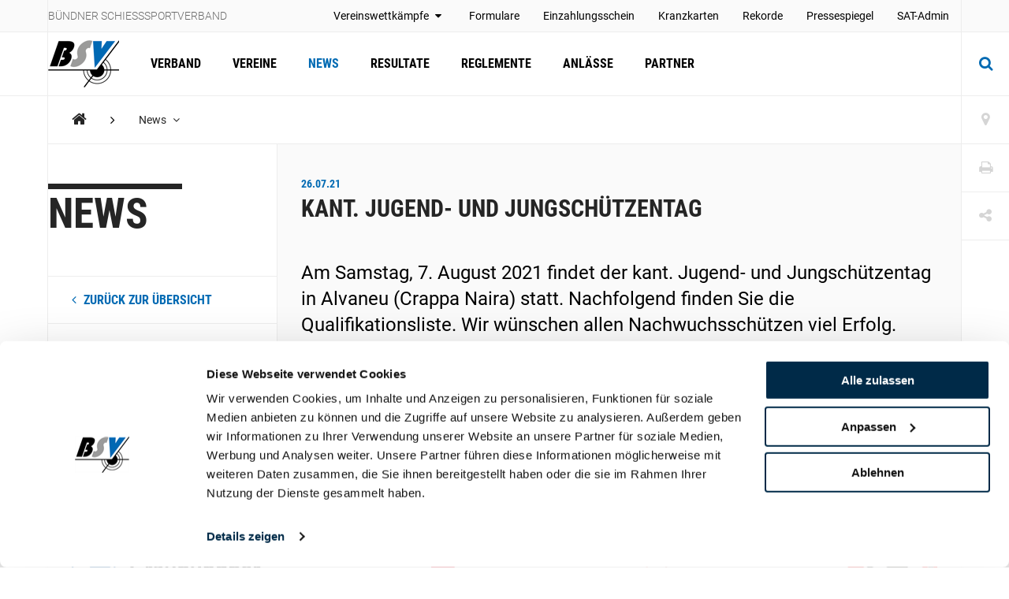

--- FILE ---
content_type: text/html; charset=utf-8
request_url: https://www.kbsv.ch/news/2021/juli/kant-jugend-und-jungschuetzentag/
body_size: 40619
content:
<!DOCTYPE html>
<html lang="de">
<head>
	<meta charset="utf-8" />
	<!--
		   ___  ___ _____ ___ _  _
		  / _ \| _ \_   _| __| \| |
		 | (_) |  _/ | | | _|| .` |
		  \___/|_|   |_| |___|_|\_| AG


		 Realisation: OPTEN AG
		 CMS: Umbraco
		 Kontakt: http://www.opten.ch / Tel. +41 (0) 44 575 06 06 / info@opten.ch
	-->
	<!-- we're just humans-->
	<link type="text/plain" rel="author" href="/humans.txt" />

	
<meta name="theme-color" content="#006ab3" />
<meta name="viewport" content="width=device-width, initial-scale=1" />

<title>Kant. Jugend- und Jungsch&#xFC;tzentag | B&#xFC;ndner Schiesssportverband</title>
<meta property="og:title" content="Kant. Jugend- und Jungsch&#xFC;tzentag | B&#xFC;ndner Schiesssportverband" />
<meta name="twitter:title" content="Kant. Jugend- und Jungsch&#xFC;tzentag | B&#xFC;ndner Schiesssportverband" />
<meta name="msapplication-tooltip" content="Kant. Jugend- und Jungsch&#xFC;tzentag | B&#xFC;ndner Schiesssportverband" />


	<meta name="application-name" content="B&#xFC;ndner Schiesssportverband" />
	<meta property="og:site_name" content="B&#xFC;ndner Schiesssportverband" />

<meta name="msapplication-starturl" content="/news/2021/juli/kant-jugend-und-jungschuetzentag/" />
<meta property="og:url" content="/news/2021/juli/kant-jugend-und-jungschuetzentag/" />
<meta name="twitter:url" content="/news/2021/juli/kant-jugend-und-jungschuetzentag/" />

<meta property="og:type" content="website" />

<meta name="twitter:card" content="summary" />

	<meta name="twitter:image" content="/media/s41jhraq/favicon.ico" />
	<meta property="og:image" content="/media/s41jhraq/favicon.ico" />
	<meta property="og:image:width" content="200" />
	<meta property="og:image:height" content="200" />

<meta name="msapplication-TileColor" content="#006ab3" />
<meta name="msapplication-navbutton-color" content="#006ab3" />
<meta name="msapplication-window" content="width=1280;height=1024" />

	<meta name="msapplication-TileImage" content="/media/s41jhraq/favicon.ico" />
	<meta name="msapplication-square70x70logo" content="/media/s41jhraq/favicon.ico" />
	<meta name="msapplication-square150x150logo" content="/media/s41jhraq/favicon.ico" />
	<meta name="msapplication-wide310x150logo" content="/media/s41jhraq/favicon.ico" />
	<meta name="msapplication-square310x310logo" content="/media/s41jhraq/favicon.ico)" />
	<link rel="icon" type="image/png" sizes="192x192" href="/media/s41jhraq/favicon.ico" />
	<link rel="icon" type="image/png" sizes="48x48" href="/media/s41jhraq/favicon.ico" />
	<link rel="icon" type="image/png" sizes="32x32" href="/media/s41jhraq/favicon.ico" />
	<link rel="icon" type="image/png" sizes="16x16" href="/media/s41jhraq/favicon.ico" />
	<link rel="apple-touch-icon" sizes="180x180" href="/media/s41jhraq/favicon.ico" />






	<!-- Google Tag Manager -->
	<script data-cookieconsent="ignore">
		window.dataLayer = window.dataLayer || [];
		function gtag() {
			dataLayer.push(arguments);
		}
		gtag("consent", "default", {
			ad_personalization: "denied",
			ad_storage: "denied",
			ad_user_data: "denied",
			analytics_storage: "denied",
			functionality_storage: "denied",
			personalization_storage: "denied",
			security_storage: "granted",
			wait_for_update: 500,
		});
		gtag("set", "ads_data_redaction", true);
		gtag("set", "url_passthrough", false);
	</script>
	<script>
		(function (w, d, s, l, i) {
			w[l] = w[l] || []; w[l].push({
				'gtm.start':
					new Date().getTime(), event: 'gtm.js'
			}); var f = d.getElementsByTagName(s)[0],
				j = d.createElement(s), dl = l != 'dataLayer' ? '&l=' + l : ''; j.async = true; j.src =
					'https://www.googletagmanager.com/gtm.js?id=' + i + dl; f.parentNode.insertBefore(j, f);
		})(window, document, 'script', 'dataLayer', 'GTM-TP4NWRHN');</script>
	<!-- End Google Tag Manager -->
	<!-- Cookiebot CMP-->
	<script id="Cookiebot" data-cbid="e97d9261-b82c-40a9-9173-9b7716767fce" type="text/javascript" src="https://consent.cookiebot.com/uc.js"></script>
	<!-- End Cookiebot CMP -->
 
	<link rel="preconnect" crossorigin href="//cdnjs.cloudflare.com">
<link rel="preconnect" crossorigin href="//fonts.gstatic.com">
<link rel="preconnect" crossorigin href="//fonts.googleapis.com">


<link rel="stylesheet" crossorigin="anonymous" href="/css/font-awesome-4-5-0.css" />
<link rel="stylesheet" href="/css/main.min.css?rel=1018ab03fe" />


		<style>
			:root {
--accent-color: #006ab3;
--footer-color: #006ab3;
--alpha-channel: 0.3;
--accent-color-rgb: 0, 106, 179;			}
		</style>

<script type="text/javascript">!function(T,l,y){var S=T.location,k="script",D="instrumentationKey",C="ingestionendpoint",I="disableExceptionTracking",E="ai.device.",b="toLowerCase",w="crossOrigin",N="POST",e="appInsightsSDK",t=y.name||"appInsights";(y.name||T[e])&&(T[e]=t);var n=T[t]||function(d){var g=!1,f=!1,m={initialize:!0,queue:[],sv:"5",version:2,config:d};function v(e,t){var n={},a="Browser";return n[E+"id"]=a[b](),n[E+"type"]=a,n["ai.operation.name"]=S&&S.pathname||"_unknown_",n["ai.internal.sdkVersion"]="javascript:snippet_"+(m.sv||m.version),{time:function(){var e=new Date;function t(e){var t=""+e;return 1===t.length&&(t="0"+t),t}return e.getUTCFullYear()+"-"+t(1+e.getUTCMonth())+"-"+t(e.getUTCDate())+"T"+t(e.getUTCHours())+":"+t(e.getUTCMinutes())+":"+t(e.getUTCSeconds())+"."+((e.getUTCMilliseconds()/1e3).toFixed(3)+"").slice(2,5)+"Z"}(),iKey:e,name:"Microsoft.ApplicationInsights."+e.replace(/-/g,"")+"."+t,sampleRate:100,tags:n,data:{baseData:{ver:2}}}}var h=d.url||y.src;if(h){function a(e){var t,n,a,i,r,o,s,c,u,p,l;g=!0,m.queue=[],f||(f=!0,t=h,s=function(){var e={},t=d.connectionString;if(t)for(var n=t.split(";"),a=0;a<n.length;a++){var i=n[a].split("=");2===i.length&&(e[i[0][b]()]=i[1])}if(!e[C]){var r=e.endpointsuffix,o=r?e.location:null;e[C]="https://"+(o?o+".":"")+"dc."+(r||"services.visualstudio.com")}return e}(),c=s[D]||d[D]||"",u=s[C],p=u?u+"/v2/track":d.endpointUrl,(l=[]).push((n="SDK LOAD Failure: Failed to load Application Insights SDK script (See stack for details)",a=t,i=p,(o=(r=v(c,"Exception")).data).baseType="ExceptionData",o.baseData.exceptions=[{typeName:"SDKLoadFailed",message:n.replace(/\./g,"-"),hasFullStack:!1,stack:n+"\nSnippet failed to load ["+a+"] -- Telemetry is disabled\nHelp Link: https://go.microsoft.com/fwlink/?linkid=2128109\nHost: "+(S&&S.pathname||"_unknown_")+"\nEndpoint: "+i,parsedStack:[]}],r)),l.push(function(e,t,n,a){var i=v(c,"Message"),r=i.data;r.baseType="MessageData";var o=r.baseData;return o.message='AI (Internal): 99 message:"'+("SDK LOAD Failure: Failed to load Application Insights SDK script (See stack for details) ("+n+")").replace(/\"/g,"")+'"',o.properties={endpoint:a},i}(0,0,t,p)),function(e,t){if(JSON){var n=T.fetch;if(n&&!y.useXhr)n(t,{method:N,body:JSON.stringify(e),mode:"cors"});else if(XMLHttpRequest){var a=new XMLHttpRequest;a.open(N,t),a.setRequestHeader("Content-type","application/json"),a.send(JSON.stringify(e))}}}(l,p))}function i(e,t){f||setTimeout(function(){!t&&m.core||a()},500)}var e=function(){var n=l.createElement(k);n.src=h;var e=y[w];return!e&&""!==e||"undefined"==n[w]||(n[w]=e),n.onload=i,n.onerror=a,n.onreadystatechange=function(e,t){"loaded"!==n.readyState&&"complete"!==n.readyState||i(0,t)},n}();y.ld<0?l.getElementsByTagName("head")[0].appendChild(e):setTimeout(function(){l.getElementsByTagName(k)[0].parentNode.appendChild(e)},y.ld||0)}try{m.cookie=l.cookie}catch(p){}function t(e){for(;e.length;)!function(t){m[t]=function(){var e=arguments;g||m.queue.push(function(){m[t].apply(m,e)})}}(e.pop())}var n="track",r="TrackPage",o="TrackEvent";t([n+"Event",n+"PageView",n+"Exception",n+"Trace",n+"DependencyData",n+"Metric",n+"PageViewPerformance","start"+r,"stop"+r,"start"+o,"stop"+o,"addTelemetryInitializer","setAuthenticatedUserContext","clearAuthenticatedUserContext","flush"]),m.SeverityLevel={Verbose:0,Information:1,Warning:2,Error:3,Critical:4};var s=(d.extensionConfig||{}).ApplicationInsightsAnalytics||{};if(!0!==d[I]&&!0!==s[I]){var c="onerror";t(["_"+c]);var u=T[c];T[c]=function(e,t,n,a,i){var r=u&&u(e,t,n,a,i);return!0!==r&&m["_"+c]({message:e,url:t,lineNumber:n,columnNumber:a,error:i}),r},d.autoExceptionInstrumented=!0}return m}(y.cfg);function a(){y.onInit&&y.onInit(n)}(T[t]=n).queue&&0===n.queue.length?(n.queue.push(a),n.trackPageView({})):a()}(window,document,{
src: "https://js.monitor.azure.com/scripts/b/ai.2.min.js", // The SDK URL Source
crossOrigin: "anonymous", 
cfg: { // Application Insights Configuration
    connectionString: 'InstrumentationKey=4ba65b5c-1b42-4ce5-adb7-6ce6c9aa899b;IngestionEndpoint=https://westeurope-3.in.applicationinsights.azure.com/;LiveEndpoint=https://westeurope.livediagnostics.monitor.azure.com/'
}});</script></head>
<body>
	<header class="zindex-level--header d-none d-lg-block">
		<div class="container container--flex border--bottom bg--default">
			<div class="container__sidenav"></div>
			<div class="container__main border--horizontal d-flex justify-content-between">
				<p class="header__title">B&#xFC;ndner Schiesssportverband</p>
				
<nav>
	<ul class="header__list">
				<li class="u-pos-relative js-toggle-self-hover">
						<a class="header__item" href="javascript:" title="Vereinswettk&#xE4;mpfe">
							Vereinswettkämpfe
								<span class="pl-5 pr-5 px-lg-2 fa fa-caret-down js-mobile-trigger-hover"></span>
						</a>


						<ul class="header__sublist">
								<li><a class="header__subitem" href="/formulare/vereinswettkaempfe-schiessplaene/" title="Schiesspl&#xE4;ne">Schiesspläne</a></li>
								<li><a class="header__subitem" href="/resultate/" title="Resultate">Resultate</a></li>
						</ul>
				</li>
				<li class="">
						<a class="header__item" href="/formulare/" title="Formulare" >
							Formulare
						</a>


				</li>
				<li class="">
						<a class="header__item" target="_blank" href="/media/xw5dycls/einzahlungsschein-mit-qr-code-hochformat.pdf" title="Einzahlungsschein" rel=&quot;noreferrer noopener&quot;>
							Einzahlungsschein
						</a>


				</li>
				<li class="">
						<a class="header__item" href="/formulare/kranzkarten/" title="Kranzkarten" >
							Kranzkarten
						</a>


				</li>
				<li class="">
						<a class="header__item" href="/rekorde/" title="Rekorde" >
							Rekorde
						</a>


				</li>
				<li class="">
						<a class="header__item" href="/medien/berichte/" title="Pressespiegel" >
							Pressespiegel
						</a>


				</li>
				<li class="">
						<a class="header__item" target="_blank" href="https://www.sat.admin.ch/" title="SAT-Admin" rel=&quot;noreferrer noopener&quot;>
							SAT-Admin
						</a>


				</li>
	</ul>
</nav>


			</div>
			<div class="container__sidenav">
				
			</div>
		</div>
	</header>
	<header class="zindex-level--navbar bg--contrast">
		<div class="container container--flex border--bottom">
			<div class="container__sidenav d-none d-lg-block"></div>
			<div class="container__main border--horizontal d-flex navbar">
				<a href="/" title="Startseite" class="navbar__brand">
<picture><!--[if IE 9]><video style="display: none;"><![endif]--><source srcset="/media/0ibnonio/bsv_logo_mit_hintergrund.png?format=webp&amp;rxy=0.5%2C0.5&amp;height=60 1x,/media/0ibnonio/bsv_logo_mit_hintergrund.png?format=webp&amp;rxy=0.5%2C0.5&amp;height=120 2x" type="image/webp"><source srcset="/media/0ibnonio/bsv_logo_mit_hintergrund.png?format=jpeg&amp;rxy=0.5%2C0.5&amp;height=60 1x,/media/0ibnonio/bsv_logo_mit_hintergrund.png?format=jpeg&amp;rxy=0.5%2C0.5&amp;height=120 2x" type="image/jpeg"><!--[if IE 9]></video><![endif]--><img alt="kbsv-logo.jpg" class="img-fluid--vertical" src="/media/0ibnonio/bsv_logo_mit_hintergrund.png?rxy=0.5,0.5&amp;height=120" srcset="/media/0ibnonio/bsv_logo_mit_hintergrund.png?rxy=0.5%2C0.5&amp;height=60 1x,/media/0ibnonio/bsv_logo_mit_hintergrund.png?rxy=0.5%2C0.5&amp;height=120 2x" title="kbsv-logo.jpg"></picture><noscript><img alt="kbsv-logo.jpg" class="img-fluid--vertical" src="/media/0ibnonio/bsv_logo_mit_hintergrund.png?rxy=0.5,0.5&height=120" title="kbsv-logo.jpg"></noscript>				</a>
				
<nav id="navbar" class="navbar__container">
	<ul class="navbar__list">
		<li>
				<a href="/verband/" class="navbar__item  " title="Verband">Verband</a>

		</li>
		<li>
				<a href="/vereine/" class="navbar__item  " title="Vereine">Vereine</a>

		</li>
		<li>
				<a href="/news/" class="navbar__item  is-current" title="News">News</a>

		</li>
		<li>
				<a href="/resultate/" class="navbar__item  " title="Resultate">Resultate</a>

		</li>
		<li>
				<a href="/reglemente/" class="navbar__item  " title="Reglemente">Reglemente</a>

		</li>
		<li>
				<a href="/anlaesse/" class="navbar__item  " title="Anl&#xE4;sse">Anlässe</a>

		</li>
		<li>
				<a href="/partner/" class="navbar__item  " title="Partner">Partner</a>

		</li>
	</ul>
	<div class="d-block d-lg-none">
		
<nav>
	<ul class="header__list">
				<li class="u-pos-relative js-toggle-self-hover">
						<a class="header__item" href="javascript:" title="Vereinswettk&#xE4;mpfe">
							Vereinswettkämpfe
								<span class="pl-5 pr-5 px-lg-2 fa fa-caret-down js-mobile-trigger-hover"></span>
						</a>


						<ul class="header__sublist">
								<li><a class="header__subitem" href="/formulare/vereinswettkaempfe-schiessplaene/" title="Schiesspl&#xE4;ne">Schiesspläne</a></li>
								<li><a class="header__subitem" href="/resultate/" title="Resultate">Resultate</a></li>
						</ul>
				</li>
				<li class="">
						<a class="header__item" href="/formulare/" title="Formulare" >
							Formulare
						</a>


				</li>
				<li class="">
						<a class="header__item" target="_blank" href="/media/xw5dycls/einzahlungsschein-mit-qr-code-hochformat.pdf" title="Einzahlungsschein" rel=&quot;noreferrer noopener&quot;>
							Einzahlungsschein
						</a>


				</li>
				<li class="">
						<a class="header__item" href="/formulare/kranzkarten/" title="Kranzkarten" >
							Kranzkarten
						</a>


				</li>
				<li class="">
						<a class="header__item" href="/rekorde/" title="Rekorde" >
							Rekorde
						</a>


				</li>
				<li class="">
						<a class="header__item" href="/medien/berichte/" title="Pressespiegel" >
							Pressespiegel
						</a>


				</li>
				<li class="">
						<a class="header__item" target="_blank" href="https://www.sat.admin.ch/" title="SAT-Admin" rel=&quot;noreferrer noopener&quot;>
							SAT-Admin
						</a>


				</li>
	</ul>
</nav>



		<div class="navbar__languages">
			
		</div>

		
<div class="toolbar">
		<a href="/vereine/" title="Vereine" class="toolbar__item icon-button"><span class="toolbar__icon fa fa-map-marker icon-button__icon--light fa-lg"></span></a>


	<a href="javascript:;" onclick="window.print()" title="Print" class="toolbar__item icon-button"><span class="toolbar__icon fa fa-print icon-button__icon--light fa-lg"></span></a>

	<div class="menu--hover menu--social-media">
		<a href="javascript: " title="Share" class="toolbar__item icon-button"><span class="toolbar__icon fa fa-share-alt icon-button__icon--light fa-lg"></span></a>
		<!-- <a href="javascript:" title="German (Switzerland)" class="menu__current--centered text--uppercase">de<span class="fa fa-caret-down ml-2"></span></a> -->
		<ul class="menu__list--fixed--left">
			<li><a href="http://www.facebook.com/sharer.php?u=https://www.kbsv.ch/news/2021/juli/kant-jugend-und-jungschuetzentag/" target="_blank" rel="noreferrer noopener" title="Facebook" class="menu__item--social-media"><span class="fa fa-facebook"></span></a></li>
			<li><a href="https://twitter.com/share?url=https://www.kbsv.ch/news/2021/juli/kant-jugend-und-jungschuetzentag/" target="_blank" rel="noreferrer noopener" title="Twitter" class="menu__item--social-media"><span class="fa fa-twitter"></span></a></li>
			<li><a href="https://plus.google.com/share?url=https://www.kbsv.ch/news/2021/juli/kant-jugend-und-jungschuetzentag/" target="_blank" rel="noreferrer noopener" title="Google" class="menu__item--social-media"><span class="fa fa-google"></span></a></li>
			<li><a href="mailto:?Subject=Kant. Jugend- und Jungsch&#xFC;tzentag&body=https://www.kbsv.ch/news/2021/juli/kant-jugend-und-jungschuetzentag/" title="E-Mail" rel="noreferrer noopener" class="menu__item--social-media"><span class="fa fa-envelope"></span></a></li>
		</ul>
	</div>
</div>

	</div>
</nav>



				<div class="d-flex d-lg-none">
						<button class="icon-button--transition px-4 js-toggle d-flex"
								data-target="#search"
								data-with-backdrop="false"
								data-focus-input="true"
								aria-label="Suche">
							<span class="fa fa-search icon-button__icon--static fa-lg"></span>
						</button>

					<button class="icon-button--transition px-4 js-toggle  d-flex"
							data-target="#navbar"
							data-with-backdrop="true"
							data-focus-input="false"
							aria-label="Navigation">
						<span class="fa fa-bars icon-button__icon--static color--base fa-lg"></span>
					</button>

							<button class="icon-button--transition p-0 w-100 h-100 js-toggle d-none d-lg-block"
				data-target="#search"
				data-with-backdrop="true"
				data-focus-input="true"
				aria-label="Suche">
			<span class="fa fa-search icon-button__icon fa-lg"></span>
			<span class="fa fa-times icon-button__icon fa-lg"></span>
		</button>
		<div class="subnav subnav--search" id="search">
			<div class="container">
					<form action="/suche/" class="search__container--subnav">
						<div class="form-field--search">
							<input type="search" name="q" value="" class="form-field__input" required />
							<span class="form-field__bar"></span>
							<span class="form-field__label">Suchbegriff eingeben</span>
						</div>
						<button class="icon-button" aria-label="search">
							<span class="fa fa-search icon-button__icon search__icon fa-3x"></span>
						</button>
						<button type="button" class="icon-button icon-button--close js-close d-block d-lg-none" data-target="#search" data-with-backdrop="false" aria-label="Suche zur�cksetzten">
							<span class="fa fa-close color--base icon-button__icon search__icon fa-3x"></span>
						</button>
					</form>
			</div>

				<a href="/vereine/" title="Verein finden" class="subnav__footer--indent d-none d-lg-block">
					<div class="container">
						Verein finden
						<span class="fa fa-angle-right ml-2 fa-lg"></span>
					</div>
				</a>
		</div>

				</div>

			</div>
			<div class="container__sidenav  d-none d-lg-block">
						<button class="icon-button--transition p-0 w-100 h-100 js-toggle d-none d-lg-block"
				data-target="#search"
				data-with-backdrop="true"
				data-focus-input="true"
				aria-label="Suche">
			<span class="fa fa-search icon-button__icon fa-lg"></span>
			<span class="fa fa-times icon-button__icon fa-lg"></span>
		</button>
		<div class="subnav subnav--search" id="search">
			<div class="container">
					<form action="/suche/" class="search__container--subnav">
						<div class="form-field--search">
							<input type="search" name="q" value="" class="form-field__input" required />
							<span class="form-field__bar"></span>
							<span class="form-field__label">Suchbegriff eingeben</span>
						</div>
						<button class="icon-button" aria-label="search">
							<span class="fa fa-search icon-button__icon search__icon fa-3x"></span>
						</button>
						<button type="button" class="icon-button icon-button--close js-close d-block d-lg-none" data-target="#search" data-with-backdrop="false" aria-label="Suche zur�cksetzten">
							<span class="fa fa-close color--base icon-button__icon search__icon fa-3x"></span>
						</button>
					</form>
			</div>

				<a href="/vereine/" title="Verein finden" class="subnav__footer--indent d-none d-lg-block">
					<div class="container">
						Verein finden
						<span class="fa fa-angle-right ml-2 fa-lg"></span>
					</div>
				</a>
		</div>

			</div>
		</div>
	</header>
	<div class="container container--flex">
		<div class="container__sidenav"></div>
		<main class="container__main border--horizontal border--bottom">
			

<breadcrumb class="breadcrumb zindex-level--breadcrumb js-breadcrumb">
	<ul class="breadcrumb__list">
				<li><a class="breadcrumb__item--home" href="/" title="KBSV"><span class="fa fa-home"></span></a></li>
				<li><span class="fa fa-angle-right breadcrumb__item--spacer"></span></li>
				<li class="menu--hover js-breadcrumb__item" data-target="#b-49788">
					<a href="/news/" title="News" class="breadcrumb__item menu__current">News <span class="fa fa-angle-down pl-2"></span></a>
				</li>
	</ul>
</breadcrumb>
			<ul class="menu__list menu__list--breadcrumb zindex-level--menu js-breadcrumb__list" id="b-49788">
					<li><a href="/verband/" title="Verband" class="menu__item">Verband</a></li>
					<li><a href="/vereine/" title="Vereine" class="menu__item">Vereine</a></li>
					<li><a href="/resultate/" title="Resultate" class="menu__item">Resultate</a></li>
					<li><a href="/reglemente/" title="Reglemente" class="menu__item">Reglemente</a></li>
					<li><a href="/anlaesse/" title="Anl&#xE4;sse" class="menu__item">Anlässe</a></li>
					<li><a href="/partner/" title="Partner" class="menu__item">Partner</a></li>
			</ul>
			<ul class="menu__list menu__list--breadcrumb zindex-level--menu js-breadcrumb__list" id="b-53795">
					<li><a href="/news/2021/juli/buendner-meisterschaft-gewehr-300m-und-pistole-2550/" title="B&#xFC;ndner Meisterschaft Gewehr 300m und Pistole 25/50" class="menu__item">Bündner Meisterschaft Gewehr 300m und Pistole 25/50</a></li>
					<li><a href="/news/2021/juli/matchcup-pistole-2550m-2-hauptrunde/" title="Matchcup Pistole 25/50m 2. Hauptrunde" class="menu__item">Matchcup Pistole 25/50m 2. Hauptrunde</a></li>
					<li><a href="/news/2021/juli/buendner-jugendtag-gewehr-50m/" title="B&#xFC;ndner Jugendtag Gewehr 50m" class="menu__item">Bündner Jugendtag Gewehr 50m</a></li>
					<li><a href="/news/2021/juli/eidg-schuetzenfest-2020-in-luzern/" title="Eidg. Sch&#xFC;tzenfest 2020 in Luzern" class="menu__item">Eidg. Schützenfest 2020 in Luzern</a></li>
					<li><a href="/news/2021/juli/graubuenden-hat-einen-schuetzenkoenig-norbert-caviezel/" title="Graub&#xFC;nden hat einen Sch&#xFC;tzenk&#xF6;nig - Norbert Caviezel" class="menu__item">Graubünden hat einen Schützenkönig - Norbert Caviezel</a></li>
					<li><a href="/news/2021/juli/staendematch-am-eidgenoessischen-schuetzenfest-in-luzern/" title="St&#xE4;ndematch am Eidgen&#xF6;ssischen Sch&#xFC;tzenfest in Luzern" class="menu__item">Ständematch am Eidgenössischen Schützenfest in Luzern</a></li>
					<li><a href="/news/2021/juli/buendner-jugend-und-jungschuetzentag-gewehr-300m/" title="B&#xFC;ndner Jugend- und Jungsch&#xFC;tzentag Gewehr 300m" class="menu__item">Bündner Jugend- und Jungschützentag Gewehr 300m</a></li>
					<li><a href="/news/2021/juli/buendner-meisterschaft-gewehr-50m/" title="B&#xFC;ndner Meisterschaft Gewehr 50m" class="menu__item">Bündner Meisterschaft Gewehr 50m</a></li>
					<li><a href="/news/2021/juli/schweizerische-gruppenmeistershaft-gewehr-300m-3-hauptrunde/" title="Schweizerische Gruppenmeistershaft Gewehr 300m 3. Hauptrunde" class="menu__item">Schweizerische Gruppenmeistershaft Gewehr 300m 3. Hauptrunde</a></li>
			</ul>


<div class="row no-gutters border--top">
	<div class="col-3 d-none d-lg-block">
		<div class="sidenav">
			<h2 class="hero__title">News</h2>
			<nav>
				<ul class="sidenav__list">
					<li>
						<a class="sidenav__item--back" href="/news/" title="News">
							<span class="fa fa-angle-left mr-2"></span>
							zur&#xFC;ck zur &#xDC;bersicht
						</a>
					</li>
				</ul>
			</nav>
		</div>
	</div>
	<div class="col-12 col-lg-9 border--left border-md-none--left">
		<article class="article">
			<header class="article__header">
					<h3 class="article__date">26.07.21</h3>

				<h1 class="article__title">Kant. Jugend- und Jungschützentag</h1>
					<h2 class="article__lead">Am Samstag, 7. August 2021 findet der kant. Jugend- und Jungsch&#252;tzentag in Alvaneu (Crappa Naira) statt. Nachfolgend finden Sie die Qualifikationsliste. Wir w&#252;nschen allen Nachwuchssch&#252;tzen viel Erfolg.</h2>
			</header>


<div class="module my-0 row no-gutters border--top">
	<div class="col-12 col-md-6 module__header">
		<h5 class="hero__title--small"></h5>
		<h2 class="module__title">Downloads</h2>
	</div>
	<div class="col-12 col-md-6 border--left border-xs-none--left">
<a href="/media/rari2y2b/26072021-qualifikationslisten.pdf" title="Qualifikationsliste Jugend- und Jungsch&#xFC;tzentag G300m" target="_blank" class="download__item" rel="noreferrer noopener">
	<span class="fa fa-file-pdf-o download__icon"></span>Qualifikationsliste Jugend- und Jungschützentag G300m
</a>	</div>
</div>
		</article>
	</div>
</div>
		</main>
		<div class="container__sidenav">
			<div class="d-none d-lg-block">
				
<div class="toolbar">
		<a href="/vereine/" title="Vereine" class="toolbar__item icon-button"><span class="toolbar__icon fa fa-map-marker icon-button__icon--light fa-lg"></span></a>


	<a href="javascript:;" onclick="window.print()" title="Print" class="toolbar__item icon-button"><span class="toolbar__icon fa fa-print icon-button__icon--light fa-lg"></span></a>

	<div class="menu--hover menu--social-media">
		<a href="javascript: " title="Share" class="toolbar__item icon-button"><span class="toolbar__icon fa fa-share-alt icon-button__icon--light fa-lg"></span></a>
		<!-- <a href="javascript:" title="German (Switzerland)" class="menu__current--centered text--uppercase">de<span class="fa fa-caret-down ml-2"></span></a> -->
		<ul class="menu__list--fixed--left">
			<li><a href="http://www.facebook.com/sharer.php?u=https://www.kbsv.ch/news/2021/juli/kant-jugend-und-jungschuetzentag/" target="_blank" rel="noreferrer noopener" title="Facebook" class="menu__item--social-media"><span class="fa fa-facebook"></span></a></li>
			<li><a href="https://twitter.com/share?url=https://www.kbsv.ch/news/2021/juli/kant-jugend-und-jungschuetzentag/" target="_blank" rel="noreferrer noopener" title="Twitter" class="menu__item--social-media"><span class="fa fa-twitter"></span></a></li>
			<li><a href="https://plus.google.com/share?url=https://www.kbsv.ch/news/2021/juli/kant-jugend-und-jungschuetzentag/" target="_blank" rel="noreferrer noopener" title="Google" class="menu__item--social-media"><span class="fa fa-google"></span></a></li>
			<li><a href="mailto:?Subject=Kant. Jugend- und Jungsch&#xFC;tzentag&body=https://www.kbsv.ch/news/2021/juli/kant-jugend-und-jungschuetzentag/" title="E-Mail" rel="noreferrer noopener" class="menu__item--social-media"><span class="fa fa-envelope"></span></a></li>
		</ul>
	</div>
</div>

			</div>
		</div>
	</div>
	
	<footer class="">
		<div class="container container--flex">
			<div class="container__sidenav"></div>
			<div class="container__main border--horizontal">
				<div class="partner">
						<a href="/partner/hauptsponsor/gkb/" target="" title="GKB" class="partner__item partner__item--primary">
							<picture><!--[if IE 9]><video style="display: none;"><![endif]--><source data-srcset="/media/xief2rws/logo-gkb-rgb-de.jpg?quality=80&amp;rxy=0.09%2C0.48760330578512395&amp;height=150 1x,/media/xief2rws/logo-gkb-rgb-de.jpg?quality=80&amp;rxy=0.09%2C0.48760330578512395&amp;height=300 2x" media="(min-width: 768px)" srcset="[data-uri]"><!--[if IE 9]></video><![endif]--><img alt="GKB" class="img-fluid lazyload --lazy" data-src="/media/xief2rws/logo-gkb-rgb-de.jpg?quality=1&amp;rxy=0.09,0.48760330578512395&amp;rmode=crop&amp;width=993&amp;height=200" data-srcset="/media/xief2rws/logo-gkb-rgb-de.jpg?quality=80&amp;rxy=0.09%2C0.48760330578512395&amp;height=200 1x,/media/xief2rws/logo-gkb-rgb-de.jpg?quality=80&amp;rxy=0.09%2C0.48760330578512395&amp;height=400 2x" src="/media/xief2rws/logo-gkb-rgb-de.jpg?quality=1&amp;rxy=0.09,0.48760330578512395&amp;rmode=crop&amp;width=993&amp;height=200" title="Logo-GKB-rgb-DE.jpg"></picture><noscript><img alt="GKB" class="img-fluid" src="/media/xief2rws/logo-gkb-rgb-de.jpg" title="Logo-GKB-rgb-DE.jpg"></noscript>
						</a>
						<a href="/partner/sponsoren/ems-chemie/" target="" title="Ems Chemie" class="partner__item ">
							<picture><!--[if IE 9]><video style="display: none;"><![endif]--><source data-srcset="/media/dn4gai5c/ems.jpg?quality=80&amp;rxy=0.5%2C0.5&amp;height=150 1x,/media/dn4gai5c/ems.jpg?quality=80&amp;rxy=0.5%2C0.5&amp;height=300 2x" media="(min-width: 768px)" srcset="[data-uri]"><!--[if IE 9]></video><![endif]--><img alt="Ems Chemie" class="img-fluid lazyload --lazy" data-src="/media/dn4gai5c/ems.jpg?quality=1&amp;rxy=0.5,0.5&amp;rmode=crop&amp;width=241&amp;height=100" data-srcset="/media/dn4gai5c/ems.jpg?quality=80&amp;rxy=0.5%2C0.5&amp;height=200 1x,/media/dn4gai5c/ems.jpg?quality=80&amp;rxy=0.5%2C0.5&amp;height=400 2x" src="/media/dn4gai5c/ems.jpg?quality=1&amp;rxy=0.5,0.5&amp;rmode=crop&amp;width=241&amp;height=100" title="EMS.jpg"></picture><noscript><img alt="Ems Chemie" class="img-fluid" src="/media/dn4gai5c/ems.jpg" title="EMS.jpg"></noscript>
						</a>
						<a href="/partner/sponsoren/oekk/" target="" title="&#xD6;KK" class="partner__item ">
							<picture><!--[if IE 9]><video style="display: none;"><![endif]--><source data-srcset="/media/gu0l13l2/csm_oekk_partnerlogo_d3db25b115.png?rxy=0.5%2C0.5&amp;height=150 1x,/media/gu0l13l2/csm_oekk_partnerlogo_d3db25b115.png?rxy=0.5%2C0.5&amp;height=300 2x" media="(min-width: 768px)" srcset="[data-uri]"><!--[if IE 9]></video><![endif]--><img alt="&#xD6;KK" class="img-fluid lazyload --lazy" data-src="/media/gu0l13l2/csm_oekk_partnerlogo_d3db25b115.png?rxy=0.5,0.5&amp;rmode=crop&amp;width=133&amp;height=100" data-srcset="/media/gu0l13l2/csm_oekk_partnerlogo_d3db25b115.png?rxy=0.5%2C0.5&amp;height=200 1x,/media/gu0l13l2/csm_oekk_partnerlogo_d3db25b115.png?rxy=0.5%2C0.5&amp;height=400 2x" src="/media/gu0l13l2/csm_oekk_partnerlogo_d3db25b115.png?rxy=0.5,0.5&amp;rmode=crop&amp;width=133&amp;height=100" title="csm_oekk_partnerlogo_d3db25b115.png"></picture><noscript><img alt="&#xD6;KK" class="img-fluid" src="/media/gu0l13l2/csm_oekk_partnerlogo_d3db25b115.png" title="csm_oekk_partnerlogo_d3db25b115.png"></noscript>
						</a>
						<a href="/partner/nachwuchs-sponsor/paul-accola-nachwuchs-stiftung/" target="" title="Paul Accola Nachwuchs Stiftung" class="partner__item ">
							<picture><!--[if IE 9]><video style="display: none;"><![endif]--><source data-srcset="/media/xpulo5l3/paul_accola_stiftung.png?rxy=0.5%2C0.5&amp;height=150 1x,/media/xpulo5l3/paul_accola_stiftung.png?rxy=0.5%2C0.5&amp;height=300 2x" media="(min-width: 768px)" srcset="[data-uri]"><!--[if IE 9]></video><![endif]--><img alt="Paul Accola Nachwuchs Stiftung" class="img-fluid lazyload --lazy" data-src="/media/xpulo5l3/paul_accola_stiftung.png?rxy=0.5,0.5&amp;rmode=crop&amp;width=18&amp;height=25" data-srcset="/media/xpulo5l3/paul_accola_stiftung.png?rxy=0.5%2C0.5&amp;height=200 1x,/media/xpulo5l3/paul_accola_stiftung.png?rxy=0.5%2C0.5&amp;height=400 2x" src="/media/xpulo5l3/paul_accola_stiftung.png?rxy=0.5,0.5&amp;rmode=crop&amp;width=18&amp;height=25" title="Paul Accola Stiftung"></picture><noscript><img alt="Paul Accola Nachwuchs Stiftung" class="img-fluid" src="/media/xpulo5l3/paul_accola_stiftung.png" title="Paul Accola Stiftung"></noscript>
						</a>
				</div>
			</div>
			<div class="container__sidenav"></div>
		</div>
	</footer>

<footer class="bg--footer zindex-level--magazine">
	<div class="container container--flex">
		<div class="container__sidenav"></div>
		<div class="container__main">
			<div class="row no-gutters">
				<div class="col-12 col-lg-7 no-min-height">
					
				</div>
				<div class="col-5 d-none d-lg-flex magazine no-min-height">
					
				</div>
			</div>
		</div>
		<div class="container__sidenav"></div>
	</div>
</footer>

<footer class="bg--default zindex-level--footer d-none d-lg-block">
	<div class="container container--flex">
		<div class="container__sidenav"></div>
		<div class="container__main py-5">
			<div class="row no-gutters">
				<div class="col-8">
						<div class="row no-gutters">
			<div class="col-3">
				<ul class="list">
						<li><a class="link--inverted list__item" href="/vereine/" title="Vereine">Vereine</a></li>
						<li><a class="link--inverted list__item" href="/news/" title="News">News</a></li>
						<li><a class="link--inverted list__item" href="/anlaesse/" title="Anl&#xE4;sse">Anl&#xE4;sse</a></li>
						<li><a class="link--inverted list__item" href="/resultate/" title="Resultate">Resultate</a></li>
						<li><a class="link--inverted list__item" href="/rekorde/" title="Rekorde">Rekorde</a></li>
				</ul>
			</div>
			<div class="col-3">
				<ul class="list">
						<li><a class="link--inverted list__item" href="/reglemente/" title="Reglemente">Reglemente</a></li>
						<li><a class="link--inverted list__item" href="/formulare/" title="Formulare">Formulare</a></li>
						<li><a class="link--inverted list__item" href="/medien/berichte/" title="Medienberichte">Medienberichte</a></li>
						<li><a class="link--inverted list__item" href="/verband/jahresberichte/" title="Jahresberichte">Jahresberichte</a></li>
				</ul>
			</div>
			<div class="col-3">
				<ul class="list">
						<li><a class="link--inverted list__item" href="/verband/" title="Verband">Verband</a></li>
						<li><a class="link--inverted list__item" href="/verband/geschaeftsstelle/" title="Gesch&#xE4;ftsstelle">Gesch&#xE4;ftsstelle</a></li>
						<li><a class="link--inverted list__item" href="/kontakt/" title="Kontakt">Kontakt</a></li>
				</ul>
			</div>
	</div>

				</div>
				<div class="col-4 py-2">
					
<div class="address py-4 h-adr">
	<h4 class="address__title">Kontakt</h4>
		<p class="address__row text--uppercase p-name">Gesch&#xE4;ftsstelle BSV</p>

		<p class="address__row p-street-address">Bahnhofstrasse 39</p>

		<p class="address__row p-locality p-postal-code">7231 Pragg-Jenaz</p>

	<div class="d-flex justify-content-between mt-5 flex-wrap">
			<a href="mailto:info@kbsv.ch" title="info@kbsv.ch" class="address__link u-email">
				<span class="fa fa-envelope-square fa-lg mr-2"></span>
				info@kbsv.ch
			</a>

			<a href="tel:079 507 50 70" title="079 507 50 70" class="address__link p-tel">
				<span class="fa fa-phone-square fa-lg mr-2"></span>
				079 507 50 70
			</a>
	</div>
</div>
				</div>
			</div>
		</div>
		<div class="container__sidenav"></div>
	</div>
</footer>

<footer class="bg--default zindex-level--footer d-block d-lg-none">
	<div class="container container--flex">
		<div class="container__sidenav"></div>
		<div class="container__main py-5">
			<div class="row no-gutters">
				<div class="col-12 magazine--dark">
					
				</div>
				<div class="mx-auto pt-5">
					
	<ul class="list--horizontal">
			<li><a class="link--black list__item" href="https://www.facebook.com/buendnerschiesssportverband" title="Facebook" target="_blank" rel="noreferrer noopener"><span class="fa fa-facebook fa-lg"></span></a></li>
			<li><a class="link--black list__item" href="https://www.instagram.com/buendner.schiesssportverband/" title="Instagramm" target="_blank" rel="noreferrer noopener"><span class="fa fa-instagram fa-lg"></span></a></li>
	</ul>

				</div>
			</div>
		</div>
		<div class="container__sidenav"></div>
	</div>
</footer>

<footer class="bg--base">
	<div class="container container--flex">
		<div class="container__sidenav"></div>
		<div class="container__main py-5 d-flex">
			
	<ul class="list--horizontal--footer mr-5">
			<li><a class="link--grey list__item" href="/kontakt/" title="Kontakt"  >Kontakt</a></li>
			<li><a class="link--grey list__item" href="/impressum/" title="Impressum"  >Impressum</a></li>
			<li><a class="link--grey list__item" href="/datenschutzerklaerung/" title="Datenschutzerkl&#xE4;rung"  >Datenschutzerkl&#xE4;rung</a></li>
	</ul>

			<div class="d-none d-lg-flex mx-auto justify-content-center">
				
	<ul class="list--horizontal">
			<li><a class="link--black list__item" href="https://www.facebook.com/buendnerschiesssportverband" title="Facebook" target="_blank" rel="noreferrer noopener"><span class="fa fa-facebook fa-lg"></span></a></li>
			<li><a class="link--black list__item" href="https://www.instagram.com/buendner.schiesssportverband/" title="Instagramm" target="_blank" rel="noreferrer noopener"><span class="fa fa-instagram fa-lg"></span></a></li>
	</ul>

			</div>
			<a href="http://opten.ch" title="www.opten.ch" target="_blank" class="link--opten ml-auto" rel="noreferrer noopener">
    <svg xmlns="http://www.w3.org/2000/svg" viewBox="0 0 39.9 39.6">
        <g>
            <path d="M 19.4 0 L 19.4 0 C 8.6 0.3 0 9 0 19.8 c 0 10.9 8.9 19.8 19.8 19.8 c 10.8 0 19.5 -8.6 19.8 -19.4 h 0 V 0 H 19.4 Z M 22.9 18.2 h -2 V 5.5 h -2.4 V 3.9 h 4.4 V 18.2 Z M 35.4 13.1 c 0 0.7 -0.1 1.4 -0.2 1.9 c -0.1 0.5 -0.3 0.9 -0.6 1.3 c -0.4 0.6 -1 1.1 -1.7 1.4 c -0.7 0.3 -1.4 0.5 -2.2 0.5 c -0.8 0 -1.5 -0.2 -2.2 -0.5 c -0.7 -0.3 -1.2 -0.8 -1.7 -1.4 c -0.3 -0.4 -0.5 -0.8 -0.6 -1.3 c -0.1 -0.5 -0.2 -1.2 -0.2 -1.9 V 9 c 0 -0.8 0.1 -1.5 0.2 -2 c 0.1 -0.5 0.3 -0.9 0.6 -1.3 c 0.5 -0.6 1 -1.1 1.7 -1.4 c 0.7 -0.3 1.4 -0.5 2.2 -0.5 c 0.8 0 1.6 0.2 2.2 0.5 c 0.7 0.3 1.2 0.8 1.7 1.5 c 0.2 0.4 0.4 0.8 0.5 1.3 c 0.1 0.5 0.2 1.1 0.2 1.8 V 13.1 Z"></path>
            <path d="M 33 6.9 c -0.2 -0.4 -0.6 -0.6 -1 -0.8 c -0.4 -0.2 -0.9 -0.3 -1.3 -0.3 c -0.5 0 -0.9 0.1 -1.3 0.3 c -0.4 0.2 -0.7 0.4 -0.9 0.8 c -0.1 0.2 -0.2 0.4 -0.3 0.7 c -0.1 0.3 -0.1 0.7 -0.1 1.2 v 4.7 v 0.2 c 0 0.4 0 0.8 0.1 1 c 0 0.2 0.1 0.4 0.3 0.6 c 0.2 0.3 0.6 0.6 1 0.8 c 0.4 0.2 0.8 0.3 1.3 0.3 c 0.9 0 1.6 -0.2 2 -0.7 c 0.4 -0.5 0.7 -1.2 0.7 -2.2 V 8.7 c 0 -0.6 0 -1 -0.1 -1.2 C 33.3 7.3 33.2 7.1 33 6.9 Z"></path>
        </g>
    </svg>
</a>
		</div>
		<div class="container__sidenav"></div>
	</div>
</footer>


	<!-- Root element of PhotoSwipe. Must have class pswp. -->
<div class="pswp" id="pswp" tabindex="-1" role="dialog" aria-hidden="true">

	<!-- Background of PhotoSwipe.
		 It's a separate element as animating opacity is faster than rgba(). -->
	<div class="pswp__bg"></div>

	<!-- Slides wrapper with overflow:hidden. -->
	<div class="pswp__scroll-wrap">

		<!-- Container that holds slides.
			PhotoSwipe keeps only 3 of them in the DOM to save memory.
			Don't modify these 3 pswp__item elements, data is added later on. -->
		<div class="pswp__container">
			<div class="pswp__item"></div>
			<div class="pswp__item"></div>
			<div class="pswp__item"></div>
		</div>

		<!-- Default (PhotoSwipeUI_Default) interface on top of sliding area. Can be changed. -->
		<div class="pswp__ui pswp__ui--hidden">

			<div class="pswp__top-bar">

				<!--  Controls are self-explanatory. Order can be changed. -->

				<div class="pswp__counter"></div>

				<button class="pswp__button pswp__button--close" title="Close (Esc)" aria-label="Close (Esc)"></button>

				<button class="pswp__button pswp__button--share" title="Share" aria-label="Share"></button>

				<button class="pswp__button pswp__button--fs" title="Toggle fullscreen" aria-label="Toggle Fullscreen"></button>

				<button class="pswp__button pswp__button--zoom" title="Zoom in/out" aria-label="Zoom in/out"></button>

				<!-- Preloader demo http://codepen.io/dimsemenov/pen/yyBWoR -->
				<!-- element will get class pswp__preloader--active when preloader is running -->
				<div class="pswp__preloader">
					<div class="pswp__preloader__icn">
						<div class="pswp__preloader__cut">
							<div class="pswp__preloader__donut"></div>
						</div>
					</div>
				</div>
			</div>

			<div class="pswp__share-modal pswp__share-modal--hidden pswp__single-tap">
				<div class="pswp__share-tooltip"></div>
			</div>

			<button class="pswp__button pswp__button--arrow--left" title="Previous (arrow left)" aria-label="Previous (arrow left)"></button>

			<button class="pswp__button pswp__button--arrow--right" title="Next (arrow right)" aria-label="Next (arrow right)"></button>

			<div class="pswp__caption">
				<div class="pswp__caption__center"></div>
			</div>

		</div>

	</div>

</div>

	<script type="text/plain" data-cookieconsent="marketing" src="https://maps.googleapis.com/maps/api/js?key=AIzaSyAWtNRaCPcwHS8_iMZxIPXnx-qSs5D37TE&amp;callback=initMap"></script>
<script type="text/javascript" src="/scripts/main.min.js?rel=8ad4d47e7a"></script>
<script type="text/javascript" src="/scripts/lazysizes.min.js"></script>


	
</body>
</html>
